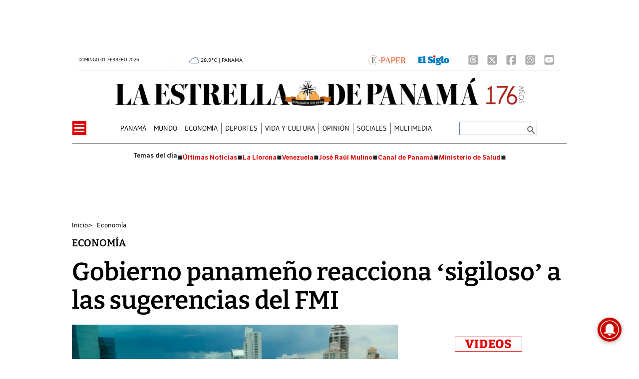

--- FILE ---
content_type: text/html
request_url: https://www.laestrella.com.pa/kintra-portlet/html/ranking-viewer/ranking_details.jsp?portletItem=&refPreferenceId=rankingviewerportlet_WAR_trackingportlet_INSTANCE_2692453d2a5d4e2b9992058bc7cddf1c&portletId=&scopeGroupId=199516884&companyId=10132&languageId=es_ES&plid=221338245&sectionPlid=0&secure=true&userId=10135&lifecycleRender=true&pathFriendlyURLPublic=%2Fweb&pathFriendlyURLPrivateUser=%2Fuser&pathFriendlyURLPrivateGroup=%2Fgroup&serverName=www.laestrella.com.pa&cdnHost=&pathImage=https%3A%2F%2Fwww.laestrella.com.pa%2Fimage&pathMain=%2Fc&pathContext=&urlPortal=https%3A%2F%2Fwww.laestrella.com.pa&isMobileRequest=0&pathThemeImages=https%3A%2F%2Fwww.laestrella.com.pa%2Fhtml%2Fthemes%2Fiter_basic%2Fimages
body_size: 791
content:
<html>
 <head></head>
 <body>
  <div class="iter-tabview-content-item  "> 
   <div class="element  full-access norestricted iter-rankingtab-mostviewed-bd" iteridart="HO19606735"> 
    <div class="POS_TIT item_template n1 "> 
     <div class="position_block"> 
      <div class="position"> 
       <span>1</span> 
      </div> 
     </div> 
     <div class="text_block"> 
      <div class="headline"> 
       <a href="/panama/politica/mas-de-20-pruebas-fuera-y-solo-un-perito-asi-transcurrio-el-dia-12-del-juicio-odebrecht-HO19606735" aria-label=""><h2> <span class="priority-content" mlnid="idcon=12476870;order=3.0">Más de 20 pruebas fuera y solo un perito: así transcurrió el día 12 del juicio Odebrecht</span></h2></a> 
      </div> 
     </div> 
    </div>
   </div>
   <div class="element  full-access norestricted iter-rankingtab-mostviewed-bd" iteridart="NO19606821"> 
    <div class="POS_TIT item_template n2 "> 
     <div class="position_block"> 
      <div class="position"> 
       <span>2</span> 
      </div> 
     </div> 
     <div class="text_block"> 
      <div class="headline"> 
       <a href="/panama/nacional/linea-3-del-metro-culmina-el-primer-tramo-del-tunel-bajo-el-canal-de-panama-NO19606821" aria-label=""><h2> <span class="priority-content" mlnid="idcon=12475142;order=4.0">Línea 3 del Metro: culmina el primer tramo del túnel bajo el Canal de Panamá</span></h2></a> 
      </div> 
     </div> 
    </div>
   </div>
   <div class="element  full-access norestricted iter-rankingtab-mostviewed-bd" iteridart="BO19606799"> 
    <div class="POS_TIT item_template n3 "> 
     <div class="position_block"> 
      <div class="position"> 
       <span>3</span> 
      </div> 
     </div> 
     <div class="text_block"> 
      <div class="headline"> 
       <a href="/panama/politica/querella-por-los-varela-leaks-avanza-sin-el-expresidente-pero-mantiene-abierta-la-via-judicial-BO19606799" aria-label=""><h2> <span class="priority-content" mlnid="idcon=12475141;order=4.0">Querella por los Varela Leaks avanza sin el expresidente, pero mantiene abierta la vía judicial</span></h2></a> 
      </div> 
     </div> 
    </div>
   </div>
   <div class="element  full-access norestricted iter-rankingtab-mostviewed-bd" iteridart="DO19606757"> 
    <div class="POS_TIT item_template n4 "> 
     <div class="position_block"> 
      <div class="position"> 
       <span>4</span> 
      </div> 
     </div> 
     <div class="text_block"> 
      <div class="headline"> 
       <a href="/panama/nacional/la-antai-sanciona-a-29-funcionarios-de-la-unachi-por-nepotismo-DO19606757" aria-label=""><h2> <span class="priority-content" mlnid="idcon=12476871;order=1.0">La Antai sanciona a 29 funcionarios de la Unachi por nepotismo </span></h2></a> 
      </div> 
     </div> 
    </div>
   </div>
   <div class="element  full-access norestricted iter-rankingtab-mostviewed-bd" iteridart="EP19611115"> 
    <div class="POS_TIT item_template n5 last"> 
     <div class="position_block"> 
      <div class="position"> 
       <span>5</span> 
      </div> 
     </div> 
     <div class="text_block"> 
      <div class="headline"> 
       <a href="/deportes/beisbol/serie-del-caribe-en-dos-entradas-los-charros-acaban-los-federales-EP19611115" aria-label=""><h2> <span class="priority-content" mlnid="idcon=12481555;order=4.0">Serie del Caribe: En dos entradas los Charros acaban los Federales</span></h2></a> 
      </div> 
     </div> 
    </div>
   </div> 
  </div> 
 </body>
</html>

--- FILE ---
content_type: text/html
request_url: https://www.laestrella.com.pa/news-portlet/renderArticle/19574197/L1QvVElUX0JMQU5L
body_size: 168
content:
<div class="item_template TIT_BLANK odd n-1 ">
        <div class="headline">
        <a href="/economia/la-calificacion-soberana-de-panama-y-sus-efectos-reales-en-la-econommia-LK19574197" target="_blank"><h2>  <span class="priority-content" mlnid="idcon=12463061;order=3.1">La calificación soberana de Panamá y sus efectos reales en la economía</span></h2></a>
    </div>
</div>

--- FILE ---
content_type: text/html
request_url: https://www.laestrella.com.pa/news-portlet/renderArticle/19581081/L1QvVElUX0JMQU5L
body_size: 152
content:
<div class="item_template TIT_BLANK odd n-1 ">
        <div class="headline">
        <a href="/opinion/columnistas/un-panama-liberal-conservador-para-afrontar-el-futuro-IF19581081" target="_blank"><h2>  <span class="priority-content" mlnid="idcon=12463098;order=4.0">Un Panamá liberal-conservador para afrontar el futuro</span></h2></a>
    </div>
</div>

--- FILE ---
content_type: text/html
request_url: https://www.laestrella.com.pa/news-portlet/renderArticle/19557520/L1QvVElUX0JMQU5L
body_size: 172
content:
<div class="item_template TIT_BLANK odd n-1 ">
        <div class="headline">
        <a href="/economia/foro-caf-abrio-oportunidades-de-inversion-y-comercio-para-empresarios-panamenos-AI19557520" target="_blank"><h2>  <span class="priority-content" mlnid="idcon=12467838;order=4.0">Foro CAF abrió oportunidades de inversión y comercio para empresarios panameños </span></h2></a>
    </div>
</div>

--- FILE ---
content_type: text/html; charset=utf-8
request_url: https://www.google.com/recaptcha/api2/aframe
body_size: 144
content:
<!DOCTYPE HTML><html><head><meta http-equiv="content-type" content="text/html; charset=UTF-8"></head><body><script nonce="y6yiIQPRZsP21jpYp9XEzA">/** Anti-fraud and anti-abuse applications only. See google.com/recaptcha */ try{var clients={'sodar':'https://pagead2.googlesyndication.com/pagead/sodar?'};window.addEventListener("message",function(a){try{if(a.source===window.parent){var b=JSON.parse(a.data);var c=clients[b['id']];if(c){var d=document.createElement('img');d.src=c+b['params']+'&rc='+(localStorage.getItem("rc::a")?sessionStorage.getItem("rc::b"):"");window.document.body.appendChild(d);sessionStorage.setItem("rc::e",parseInt(sessionStorage.getItem("rc::e")||0)+1);localStorage.setItem("rc::h",'1770132952386');}}}catch(b){}});window.parent.postMessage("_grecaptcha_ready", "*");}catch(b){}</script></body></html>

--- FILE ---
content_type: application/javascript; charset=utf-8
request_url: https://fundingchoicesmessages.google.com/f/AGSKWxU_6ydPUWhthC0FpJeDkLhAnRmR-So4k_QUZ9FwSGYRGmp8Ehtn7Xcd8bR3Ml_OYpgADHVouRL-O8LPozNU-VXFSSl_ST3lego4i1SF43AzsWNxxfqaZGEwqnYADpFFxwa7Zt-tfr4FM2WylQ9Kas65y3v7WdEtylme_PpPLVlQB0eimINK1L4E2M0w/_/adforge._adchoices./click/ads_/irc_ad_/adops.
body_size: -1286
content:
window['0c7faf5d-37f7-496f-aa2e-88f2a650f8bf'] = true;